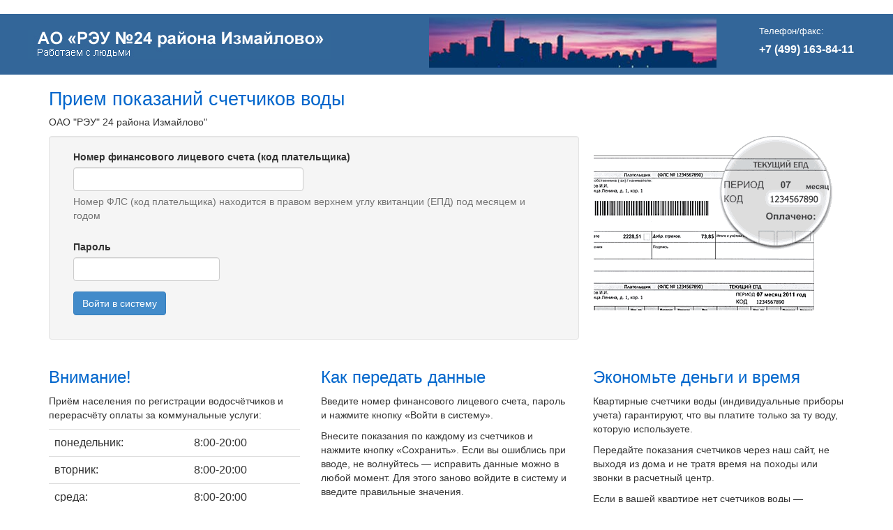

--- FILE ---
content_type: text/html; charset=utf-8
request_url: http://reu24.ru/lk/
body_size: 2682
content:
﻿<!DOCTYPE html>
<html lang="en">
  <head>
    <meta charset="utf-8">
    <meta http-equiv="X-UA-Compatible" content="IE=edge">
    <meta name="viewport" content="width=device-width, initial-scale=1">
    <meta name="description" content="">
    <meta name="author" content="">
    <link rel="shortcut icon" href="pub/img/favicon.ico">

    <title>Прием показаний счетчиков воды</title>

    <!-- Bootstrap core CSS -->
    <link href="pub/bootstrap/css/bootstrap.min.css?3.1.1" rel="stylesheet">

    <!-- Custom styles for this template -->
    <link href="pub/style.css" rel="stylesheet">

    <!-- HTML5 shim and Respond.js IE8 support of HTML5 elements and media queries -->
    <!--[if lt IE 9]>
      <script src="https://oss.maxcdn.com/libs/html5shiv/3.7.0/html5shiv.js"></script>
      <script src="https://oss.maxcdn.com/libs/respond.js/1.4.2/respond.min.js"></script>
    <![endif]-->

    <script type="text/javascript">
      var deferredFuncQue = new Array();
      document.write("<style type='text/css'> .js-hide-block { display: none; } </style>");
    </script>
  </head>

  <body>

    ﻿<table border="0" cellpadding="0" cellspacing="0" width="100%">
  <tr>
    <td height="87" colspan="4" bgcolor="#336699">
        <!-- MSCellType="ContentHead" -->
        <p align="center" style="margin-left: 40px"><a href="/">
        <img border="0" src="pub/img/logo.jpg" width="435" height="41" align="left"></a>
    </td>
    <td height="87" colspan="4" bgcolor="#336699" valign="bottom">
        <!-- MSCellType="ContentHead" -->
        <p align="center">
        <img border="0" src="pub/img/gorod.jpg" width="412" height="72">
    </td>
    <td height="87" colspan="3" bgcolor="#336699">
        <!-- MSCellType="ContentHead" -->
        <p style="margin-left: 20px; margin-right: 20px;">
            <font face="Arial" size="2" color="#FFFFFF">Телефон/факс:</font></p>
        <p style="margin-left: 20px; margin-right: 20px">
            <b><font face="Arial" color="#FFFFFF">+7 (499) 163-84-11</font></b></p>
    </td>
  </tr>
</table>
    
    <div class="container">
      <h1>Прием показаний счетчиков воды</h1>
      <p>ОАО "РЭУ" 24 района Измайлово"</p>
      
            
      <form class="well col-md-8 login-form " role="form" action="./?t=signin" method="post">
        <div class="form-group clearfix">
          <label for="nick" class="control-label col-sm-12">Номер финансового лицевого счета (код плательщика)</label>
          <div class="col-sm-12 col-md-8 col-lg-6">
            <input id="nick" name="nick" type="text" class="form-control" placeholder="" value="" />
          </div>
          <div class="help-block col-sm-12">Номер ФЛС (код плательщика) находится в правом верхнем углу квитанции (ЕПД) под месяцем и годом</div>
        </div>
        <div class="form-group clearfix">
          <label for="pass" class="control-label col-sm-12">Пароль</label>
          <div class="col-sm-12 col-md-4 col-lg-4">
            <input id="pass" name="pass" type="password" class="form-control" placeholder="" value="" />
          </div>
        </div>
        <div class="form-group clearfix">
          <div class="col-sm-12 col-md-4 col-lg-4">
            <input type="submit" class="btn btn-primary" id="signin" value="Войти в систему" />
          </div>
        </div>
      </form>
      <div id="paper-receipt" class="col-md-4 hidden-xs hidden-sm"></div>
    </div>

    <div class="container">
      <!-- Example row of columns -->
      <div class="row">
        <div class="col-md-4">
          <h2>Внимание!</h2>
          <p>Приём населения по регистрации водосчётчиков и перерасчёту оплаты за коммунальные услуги:</p>
          <table class="table">
            <tr><td>понедельник:</td><td>8:00-20:00</td></tr>
            <tr><td>вторник:</td><td>8:00-20:00</td></tr>
            <tr><td>среда:</td><td>8:00-20:00</td></tr>
            <tr><td>четверг:</td><td>8:00-20:00</td></tr>
            <tr><td>пятница:</td><td>8:00-20:00</td></tr>
            <tr><td>суббота:</td><td>9:00-14:00</td></tr>
            <tr><td>воскресенье:</td><td>выходной</td></tr>
          </table>
        </div>
        <div class="col-md-4">
          <h2>Как передать данные</h2>
          <p>Введите номер финансового лицевого счета, пароль и нажмите кнопку «Войти в систему».</p>
          <p>Внесите показания по каждому из счетчиков и нажмите кнопку «Сохранить».
            Если вы ошиблись при вводе, не волнуйтесь — исправить данные можно в любой момент.
            Для этого заново войдите в систему и введите правильные значения.</p>
          <p>Система покажет сообщение на зеленом фоне, что данные успешно сохранены. Нажмите на кнопку «Закончить сеанс».</p>
          <p>В начале следующего месяца вы получите квитанцию (ЕПД) на оплату квартиры с учетом введенных показаний.</p>
       </div>
        <div class="col-md-4">
          <h2>Экономьте деньги и время</h2>
          <p>Квартирные счетчики воды (индивидуальные приборы учета) гарантируют, что вы платите только за ту воду, которую используете.</p>
          <p>Передайте показания счетчиков через наш сайт, не выходя из дома и не тратя время на походы или звонки в расчетный центр.</p>
          <p>Если в вашей квартире нет счетчиков воды — обратитесь в районный ЕИРЦ и вам подскажут как установить приборы учета.</p>
        </div>
      </div>

    </div> <!-- /container -->

    <table border="0" cellpadding="0" cellspacing="0" width="100%">
	<tr>
		<td width="100%" colspan="11" bgcolor="#336699" height="35">
		<p style="margin-left: 40px">
		<font face="Arial" size="1" color="#FFFFFF">Москва 2015</font>
	</td></tr>
</table>
    <!-- Bootstrap core JavaScript
    ================================================== -->
    <!-- Placed at the end of the document so the pages load faster -->
    <script src="pub/js/jquery.min.js?1.11.0" type="text/javascript"></script>
    <script src="pub/bootstrap/js/bootstrap.min.js?3.1.1" type="text/javascript"></script>
    <script type="text/javascript">
      $(function() { for(var key in deferredFuncQue) deferredFuncQue[key]()})</script>
  </body>
</html>


--- FILE ---
content_type: text/css
request_url: http://reu24.ru/lk/pub/style.css
body_size: 258
content:
body {
/*	padding-bottom: 20px;*/
}

h1, h2, h3, h4, h5, h6 { color: #0066CC !important; }

h1{font-size: 1.9em; line-height: 1.2em; margin-bottom: 0.25em;}
h2{font-size: 1.7em; line-height: 1.2em;}
h3{font-size: 1.55em; line-height: 1.2em;}

#paper-receipt {
	margin-left: 1.5em;
	width: 30%;
	height: 250px;
	background: url(img/epd-howto.png) no-repeat right top;
}